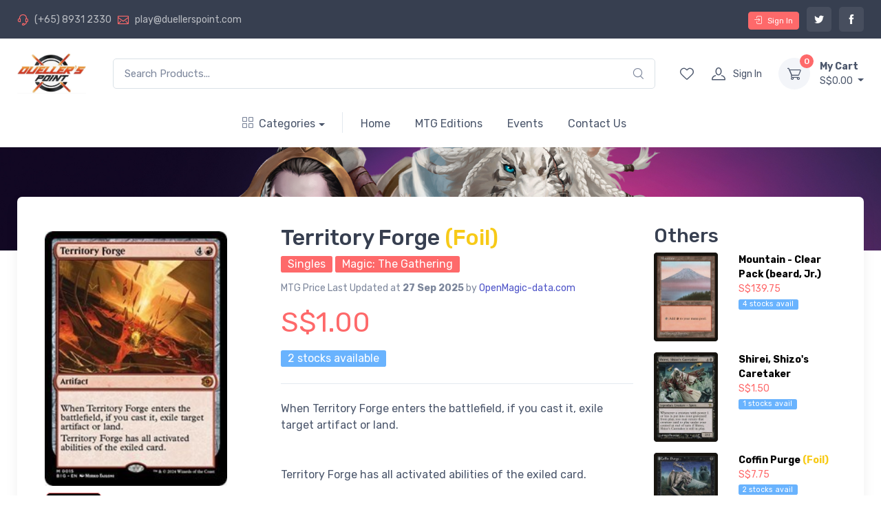

--- FILE ---
content_type: text/html; charset=utf-8
request_url: https://www.duellerspoint.com/products/territory-forge-61f41376-c49e-4c33-9d5a-94e39da67b41
body_size: 20112
content:
<!DOCTYPE html>
<html>
  <head>
<script type="text/javascript">window.NREUM||(NREUM={});NREUM.info={"beacon":"bam.nr-data.net","errorBeacon":"bam.nr-data.net","licenseKey":"d75643aad5","applicationID":"9274242","transactionName":"dQkNFUJZXlwEQRwTS1kCFgJERR1DCVxE","queueTime":0,"applicationTime":657,"agent":""}</script>
<script type="text/javascript">(window.NREUM||(NREUM={})).init={ajax:{deny_list:["bam.nr-data.net"]},feature_flags:["soft_nav"]};(window.NREUM||(NREUM={})).loader_config={licenseKey:"d75643aad5",applicationID:"9274242",browserID:"9274248"};;/*! For license information please see nr-loader-rum-1.308.0.min.js.LICENSE.txt */
(()=>{var e,t,r={163:(e,t,r)=>{"use strict";r.d(t,{j:()=>E});var n=r(384),i=r(1741);var a=r(2555);r(860).K7.genericEvents;const s="experimental.resources",o="register",c=e=>{if(!e||"string"!=typeof e)return!1;try{document.createDocumentFragment().querySelector(e)}catch{return!1}return!0};var d=r(2614),u=r(944),l=r(8122);const f="[data-nr-mask]",g=e=>(0,l.a)(e,(()=>{const e={feature_flags:[],experimental:{allow_registered_children:!1,resources:!1},mask_selector:"*",block_selector:"[data-nr-block]",mask_input_options:{color:!1,date:!1,"datetime-local":!1,email:!1,month:!1,number:!1,range:!1,search:!1,tel:!1,text:!1,time:!1,url:!1,week:!1,textarea:!1,select:!1,password:!0}};return{ajax:{deny_list:void 0,block_internal:!0,enabled:!0,autoStart:!0},api:{get allow_registered_children(){return e.feature_flags.includes(o)||e.experimental.allow_registered_children},set allow_registered_children(t){e.experimental.allow_registered_children=t},duplicate_registered_data:!1},browser_consent_mode:{enabled:!1},distributed_tracing:{enabled:void 0,exclude_newrelic_header:void 0,cors_use_newrelic_header:void 0,cors_use_tracecontext_headers:void 0,allowed_origins:void 0},get feature_flags(){return e.feature_flags},set feature_flags(t){e.feature_flags=t},generic_events:{enabled:!0,autoStart:!0},harvest:{interval:30},jserrors:{enabled:!0,autoStart:!0},logging:{enabled:!0,autoStart:!0},metrics:{enabled:!0,autoStart:!0},obfuscate:void 0,page_action:{enabled:!0},page_view_event:{enabled:!0,autoStart:!0},page_view_timing:{enabled:!0,autoStart:!0},performance:{capture_marks:!1,capture_measures:!1,capture_detail:!0,resources:{get enabled(){return e.feature_flags.includes(s)||e.experimental.resources},set enabled(t){e.experimental.resources=t},asset_types:[],first_party_domains:[],ignore_newrelic:!0}},privacy:{cookies_enabled:!0},proxy:{assets:void 0,beacon:void 0},session:{expiresMs:d.wk,inactiveMs:d.BB},session_replay:{autoStart:!0,enabled:!1,preload:!1,sampling_rate:10,error_sampling_rate:100,collect_fonts:!1,inline_images:!1,fix_stylesheets:!0,mask_all_inputs:!0,get mask_text_selector(){return e.mask_selector},set mask_text_selector(t){c(t)?e.mask_selector="".concat(t,",").concat(f):""===t||null===t?e.mask_selector=f:(0,u.R)(5,t)},get block_class(){return"nr-block"},get ignore_class(){return"nr-ignore"},get mask_text_class(){return"nr-mask"},get block_selector(){return e.block_selector},set block_selector(t){c(t)?e.block_selector+=",".concat(t):""!==t&&(0,u.R)(6,t)},get mask_input_options(){return e.mask_input_options},set mask_input_options(t){t&&"object"==typeof t?e.mask_input_options={...t,password:!0}:(0,u.R)(7,t)}},session_trace:{enabled:!0,autoStart:!0},soft_navigations:{enabled:!0,autoStart:!0},spa:{enabled:!0,autoStart:!0},ssl:void 0,user_actions:{enabled:!0,elementAttributes:["id","className","tagName","type"]}}})());var p=r(6154),m=r(9324);let h=0;const v={buildEnv:m.F3,distMethod:m.Xs,version:m.xv,originTime:p.WN},b={consented:!1},y={appMetadata:{},get consented(){return this.session?.state?.consent||b.consented},set consented(e){b.consented=e},customTransaction:void 0,denyList:void 0,disabled:!1,harvester:void 0,isolatedBacklog:!1,isRecording:!1,loaderType:void 0,maxBytes:3e4,obfuscator:void 0,onerror:void 0,ptid:void 0,releaseIds:{},session:void 0,timeKeeper:void 0,registeredEntities:[],jsAttributesMetadata:{bytes:0},get harvestCount(){return++h}},_=e=>{const t=(0,l.a)(e,y),r=Object.keys(v).reduce((e,t)=>(e[t]={value:v[t],writable:!1,configurable:!0,enumerable:!0},e),{});return Object.defineProperties(t,r)};var w=r(5701);const x=e=>{const t=e.startsWith("http");e+="/",r.p=t?e:"https://"+e};var R=r(7836),k=r(3241);const A={accountID:void 0,trustKey:void 0,agentID:void 0,licenseKey:void 0,applicationID:void 0,xpid:void 0},S=e=>(0,l.a)(e,A),T=new Set;function E(e,t={},r,s){let{init:o,info:c,loader_config:d,runtime:u={},exposed:l=!0}=t;if(!c){const e=(0,n.pV)();o=e.init,c=e.info,d=e.loader_config}e.init=g(o||{}),e.loader_config=S(d||{}),c.jsAttributes??={},p.bv&&(c.jsAttributes.isWorker=!0),e.info=(0,a.D)(c);const f=e.init,m=[c.beacon,c.errorBeacon];T.has(e.agentIdentifier)||(f.proxy.assets&&(x(f.proxy.assets),m.push(f.proxy.assets)),f.proxy.beacon&&m.push(f.proxy.beacon),e.beacons=[...m],function(e){const t=(0,n.pV)();Object.getOwnPropertyNames(i.W.prototype).forEach(r=>{const n=i.W.prototype[r];if("function"!=typeof n||"constructor"===n)return;let a=t[r];e[r]&&!1!==e.exposed&&"micro-agent"!==e.runtime?.loaderType&&(t[r]=(...t)=>{const n=e[r](...t);return a?a(...t):n})})}(e),(0,n.US)("activatedFeatures",w.B)),u.denyList=[...f.ajax.deny_list||[],...f.ajax.block_internal?m:[]],u.ptid=e.agentIdentifier,u.loaderType=r,e.runtime=_(u),T.has(e.agentIdentifier)||(e.ee=R.ee.get(e.agentIdentifier),e.exposed=l,(0,k.W)({agentIdentifier:e.agentIdentifier,drained:!!w.B?.[e.agentIdentifier],type:"lifecycle",name:"initialize",feature:void 0,data:e.config})),T.add(e.agentIdentifier)}},384:(e,t,r)=>{"use strict";r.d(t,{NT:()=>s,US:()=>u,Zm:()=>o,bQ:()=>d,dV:()=>c,pV:()=>l});var n=r(6154),i=r(1863),a=r(1910);const s={beacon:"bam.nr-data.net",errorBeacon:"bam.nr-data.net"};function o(){return n.gm.NREUM||(n.gm.NREUM={}),void 0===n.gm.newrelic&&(n.gm.newrelic=n.gm.NREUM),n.gm.NREUM}function c(){let e=o();return e.o||(e.o={ST:n.gm.setTimeout,SI:n.gm.setImmediate||n.gm.setInterval,CT:n.gm.clearTimeout,XHR:n.gm.XMLHttpRequest,REQ:n.gm.Request,EV:n.gm.Event,PR:n.gm.Promise,MO:n.gm.MutationObserver,FETCH:n.gm.fetch,WS:n.gm.WebSocket},(0,a.i)(...Object.values(e.o))),e}function d(e,t){let r=o();r.initializedAgents??={},t.initializedAt={ms:(0,i.t)(),date:new Date},r.initializedAgents[e]=t}function u(e,t){o()[e]=t}function l(){return function(){let e=o();const t=e.info||{};e.info={beacon:s.beacon,errorBeacon:s.errorBeacon,...t}}(),function(){let e=o();const t=e.init||{};e.init={...t}}(),c(),function(){let e=o();const t=e.loader_config||{};e.loader_config={...t}}(),o()}},782:(e,t,r)=>{"use strict";r.d(t,{T:()=>n});const n=r(860).K7.pageViewTiming},860:(e,t,r)=>{"use strict";r.d(t,{$J:()=>u,K7:()=>c,P3:()=>d,XX:()=>i,Yy:()=>o,df:()=>a,qY:()=>n,v4:()=>s});const n="events",i="jserrors",a="browser/blobs",s="rum",o="browser/logs",c={ajax:"ajax",genericEvents:"generic_events",jserrors:i,logging:"logging",metrics:"metrics",pageAction:"page_action",pageViewEvent:"page_view_event",pageViewTiming:"page_view_timing",sessionReplay:"session_replay",sessionTrace:"session_trace",softNav:"soft_navigations",spa:"spa"},d={[c.pageViewEvent]:1,[c.pageViewTiming]:2,[c.metrics]:3,[c.jserrors]:4,[c.spa]:5,[c.ajax]:6,[c.sessionTrace]:7,[c.softNav]:8,[c.sessionReplay]:9,[c.logging]:10,[c.genericEvents]:11},u={[c.pageViewEvent]:s,[c.pageViewTiming]:n,[c.ajax]:n,[c.spa]:n,[c.softNav]:n,[c.metrics]:i,[c.jserrors]:i,[c.sessionTrace]:a,[c.sessionReplay]:a,[c.logging]:o,[c.genericEvents]:"ins"}},944:(e,t,r)=>{"use strict";r.d(t,{R:()=>i});var n=r(3241);function i(e,t){"function"==typeof console.debug&&(console.debug("New Relic Warning: https://github.com/newrelic/newrelic-browser-agent/blob/main/docs/warning-codes.md#".concat(e),t),(0,n.W)({agentIdentifier:null,drained:null,type:"data",name:"warn",feature:"warn",data:{code:e,secondary:t}}))}},1687:(e,t,r)=>{"use strict";r.d(t,{Ak:()=>d,Ze:()=>f,x3:()=>u});var n=r(3241),i=r(7836),a=r(3606),s=r(860),o=r(2646);const c={};function d(e,t){const r={staged:!1,priority:s.P3[t]||0};l(e),c[e].get(t)||c[e].set(t,r)}function u(e,t){e&&c[e]&&(c[e].get(t)&&c[e].delete(t),p(e,t,!1),c[e].size&&g(e))}function l(e){if(!e)throw new Error("agentIdentifier required");c[e]||(c[e]=new Map)}function f(e="",t="feature",r=!1){if(l(e),!e||!c[e].get(t)||r)return p(e,t);c[e].get(t).staged=!0,g(e)}function g(e){const t=Array.from(c[e]);t.every(([e,t])=>t.staged)&&(t.sort((e,t)=>e[1].priority-t[1].priority),t.forEach(([t])=>{c[e].delete(t),p(e,t)}))}function p(e,t,r=!0){const s=e?i.ee.get(e):i.ee,c=a.i.handlers;if(!s.aborted&&s.backlog&&c){if((0,n.W)({agentIdentifier:e,type:"lifecycle",name:"drain",feature:t}),r){const e=s.backlog[t],r=c[t];if(r){for(let t=0;e&&t<e.length;++t)m(e[t],r);Object.entries(r).forEach(([e,t])=>{Object.values(t||{}).forEach(t=>{t[0]?.on&&t[0]?.context()instanceof o.y&&t[0].on(e,t[1])})})}}s.isolatedBacklog||delete c[t],s.backlog[t]=null,s.emit("drain-"+t,[])}}function m(e,t){var r=e[1];Object.values(t[r]||{}).forEach(t=>{var r=e[0];if(t[0]===r){var n=t[1],i=e[3],a=e[2];n.apply(i,a)}})}},1738:(e,t,r)=>{"use strict";r.d(t,{U:()=>g,Y:()=>f});var n=r(3241),i=r(9908),a=r(1863),s=r(944),o=r(5701),c=r(3969),d=r(8362),u=r(860),l=r(4261);function f(e,t,r,a){const f=a||r;!f||f[e]&&f[e]!==d.d.prototype[e]||(f[e]=function(){(0,i.p)(c.xV,["API/"+e+"/called"],void 0,u.K7.metrics,r.ee),(0,n.W)({agentIdentifier:r.agentIdentifier,drained:!!o.B?.[r.agentIdentifier],type:"data",name:"api",feature:l.Pl+e,data:{}});try{return t.apply(this,arguments)}catch(e){(0,s.R)(23,e)}})}function g(e,t,r,n,s){const o=e.info;null===r?delete o.jsAttributes[t]:o.jsAttributes[t]=r,(s||null===r)&&(0,i.p)(l.Pl+n,[(0,a.t)(),t,r],void 0,"session",e.ee)}},1741:(e,t,r)=>{"use strict";r.d(t,{W:()=>a});var n=r(944),i=r(4261);class a{#e(e,...t){if(this[e]!==a.prototype[e])return this[e](...t);(0,n.R)(35,e)}addPageAction(e,t){return this.#e(i.hG,e,t)}register(e){return this.#e(i.eY,e)}recordCustomEvent(e,t){return this.#e(i.fF,e,t)}setPageViewName(e,t){return this.#e(i.Fw,e,t)}setCustomAttribute(e,t,r){return this.#e(i.cD,e,t,r)}noticeError(e,t){return this.#e(i.o5,e,t)}setUserId(e,t=!1){return this.#e(i.Dl,e,t)}setApplicationVersion(e){return this.#e(i.nb,e)}setErrorHandler(e){return this.#e(i.bt,e)}addRelease(e,t){return this.#e(i.k6,e,t)}log(e,t){return this.#e(i.$9,e,t)}start(){return this.#e(i.d3)}finished(e){return this.#e(i.BL,e)}recordReplay(){return this.#e(i.CH)}pauseReplay(){return this.#e(i.Tb)}addToTrace(e){return this.#e(i.U2,e)}setCurrentRouteName(e){return this.#e(i.PA,e)}interaction(e){return this.#e(i.dT,e)}wrapLogger(e,t,r){return this.#e(i.Wb,e,t,r)}measure(e,t){return this.#e(i.V1,e,t)}consent(e){return this.#e(i.Pv,e)}}},1863:(e,t,r)=>{"use strict";function n(){return Math.floor(performance.now())}r.d(t,{t:()=>n})},1910:(e,t,r)=>{"use strict";r.d(t,{i:()=>a});var n=r(944);const i=new Map;function a(...e){return e.every(e=>{if(i.has(e))return i.get(e);const t="function"==typeof e?e.toString():"",r=t.includes("[native code]"),a=t.includes("nrWrapper");return r||a||(0,n.R)(64,e?.name||t),i.set(e,r),r})}},2555:(e,t,r)=>{"use strict";r.d(t,{D:()=>o,f:()=>s});var n=r(384),i=r(8122);const a={beacon:n.NT.beacon,errorBeacon:n.NT.errorBeacon,licenseKey:void 0,applicationID:void 0,sa:void 0,queueTime:void 0,applicationTime:void 0,ttGuid:void 0,user:void 0,account:void 0,product:void 0,extra:void 0,jsAttributes:{},userAttributes:void 0,atts:void 0,transactionName:void 0,tNamePlain:void 0};function s(e){try{return!!e.licenseKey&&!!e.errorBeacon&&!!e.applicationID}catch(e){return!1}}const o=e=>(0,i.a)(e,a)},2614:(e,t,r)=>{"use strict";r.d(t,{BB:()=>s,H3:()=>n,g:()=>d,iL:()=>c,tS:()=>o,uh:()=>i,wk:()=>a});const n="NRBA",i="SESSION",a=144e5,s=18e5,o={STARTED:"session-started",PAUSE:"session-pause",RESET:"session-reset",RESUME:"session-resume",UPDATE:"session-update"},c={SAME_TAB:"same-tab",CROSS_TAB:"cross-tab"},d={OFF:0,FULL:1,ERROR:2}},2646:(e,t,r)=>{"use strict";r.d(t,{y:()=>n});class n{constructor(e){this.contextId=e}}},2843:(e,t,r)=>{"use strict";r.d(t,{G:()=>a,u:()=>i});var n=r(3878);function i(e,t=!1,r,i){(0,n.DD)("visibilitychange",function(){if(t)return void("hidden"===document.visibilityState&&e());e(document.visibilityState)},r,i)}function a(e,t,r){(0,n.sp)("pagehide",e,t,r)}},3241:(e,t,r)=>{"use strict";r.d(t,{W:()=>a});var n=r(6154);const i="newrelic";function a(e={}){try{n.gm.dispatchEvent(new CustomEvent(i,{detail:e}))}catch(e){}}},3606:(e,t,r)=>{"use strict";r.d(t,{i:()=>a});var n=r(9908);a.on=s;var i=a.handlers={};function a(e,t,r,a){s(a||n.d,i,e,t,r)}function s(e,t,r,i,a){a||(a="feature"),e||(e=n.d);var s=t[a]=t[a]||{};(s[r]=s[r]||[]).push([e,i])}},3878:(e,t,r)=>{"use strict";function n(e,t){return{capture:e,passive:!1,signal:t}}function i(e,t,r=!1,i){window.addEventListener(e,t,n(r,i))}function a(e,t,r=!1,i){document.addEventListener(e,t,n(r,i))}r.d(t,{DD:()=>a,jT:()=>n,sp:()=>i})},3969:(e,t,r)=>{"use strict";r.d(t,{TZ:()=>n,XG:()=>o,rs:()=>i,xV:()=>s,z_:()=>a});const n=r(860).K7.metrics,i="sm",a="cm",s="storeSupportabilityMetrics",o="storeEventMetrics"},4234:(e,t,r)=>{"use strict";r.d(t,{W:()=>a});var n=r(7836),i=r(1687);class a{constructor(e,t){this.agentIdentifier=e,this.ee=n.ee.get(e),this.featureName=t,this.blocked=!1}deregisterDrain(){(0,i.x3)(this.agentIdentifier,this.featureName)}}},4261:(e,t,r)=>{"use strict";r.d(t,{$9:()=>d,BL:()=>o,CH:()=>g,Dl:()=>_,Fw:()=>y,PA:()=>h,Pl:()=>n,Pv:()=>k,Tb:()=>l,U2:()=>a,V1:()=>R,Wb:()=>x,bt:()=>b,cD:()=>v,d3:()=>w,dT:()=>c,eY:()=>p,fF:()=>f,hG:()=>i,k6:()=>s,nb:()=>m,o5:()=>u});const n="api-",i="addPageAction",a="addToTrace",s="addRelease",o="finished",c="interaction",d="log",u="noticeError",l="pauseReplay",f="recordCustomEvent",g="recordReplay",p="register",m="setApplicationVersion",h="setCurrentRouteName",v="setCustomAttribute",b="setErrorHandler",y="setPageViewName",_="setUserId",w="start",x="wrapLogger",R="measure",k="consent"},5289:(e,t,r)=>{"use strict";r.d(t,{GG:()=>s,Qr:()=>c,sB:()=>o});var n=r(3878),i=r(6389);function a(){return"undefined"==typeof document||"complete"===document.readyState}function s(e,t){if(a())return e();const r=(0,i.J)(e),s=setInterval(()=>{a()&&(clearInterval(s),r())},500);(0,n.sp)("load",r,t)}function o(e){if(a())return e();(0,n.DD)("DOMContentLoaded",e)}function c(e){if(a())return e();(0,n.sp)("popstate",e)}},5607:(e,t,r)=>{"use strict";r.d(t,{W:()=>n});const n=(0,r(9566).bz)()},5701:(e,t,r)=>{"use strict";r.d(t,{B:()=>a,t:()=>s});var n=r(3241);const i=new Set,a={};function s(e,t){const r=t.agentIdentifier;a[r]??={},e&&"object"==typeof e&&(i.has(r)||(t.ee.emit("rumresp",[e]),a[r]=e,i.add(r),(0,n.W)({agentIdentifier:r,loaded:!0,drained:!0,type:"lifecycle",name:"load",feature:void 0,data:e})))}},6154:(e,t,r)=>{"use strict";r.d(t,{OF:()=>c,RI:()=>i,WN:()=>u,bv:()=>a,eN:()=>l,gm:()=>s,mw:()=>o,sb:()=>d});var n=r(1863);const i="undefined"!=typeof window&&!!window.document,a="undefined"!=typeof WorkerGlobalScope&&("undefined"!=typeof self&&self instanceof WorkerGlobalScope&&self.navigator instanceof WorkerNavigator||"undefined"!=typeof globalThis&&globalThis instanceof WorkerGlobalScope&&globalThis.navigator instanceof WorkerNavigator),s=i?window:"undefined"!=typeof WorkerGlobalScope&&("undefined"!=typeof self&&self instanceof WorkerGlobalScope&&self||"undefined"!=typeof globalThis&&globalThis instanceof WorkerGlobalScope&&globalThis),o=Boolean("hidden"===s?.document?.visibilityState),c=/iPad|iPhone|iPod/.test(s.navigator?.userAgent),d=c&&"undefined"==typeof SharedWorker,u=((()=>{const e=s.navigator?.userAgent?.match(/Firefox[/\s](\d+\.\d+)/);Array.isArray(e)&&e.length>=2&&e[1]})(),Date.now()-(0,n.t)()),l=()=>"undefined"!=typeof PerformanceNavigationTiming&&s?.performance?.getEntriesByType("navigation")?.[0]?.responseStart},6389:(e,t,r)=>{"use strict";function n(e,t=500,r={}){const n=r?.leading||!1;let i;return(...r)=>{n&&void 0===i&&(e.apply(this,r),i=setTimeout(()=>{i=clearTimeout(i)},t)),n||(clearTimeout(i),i=setTimeout(()=>{e.apply(this,r)},t))}}function i(e){let t=!1;return(...r)=>{t||(t=!0,e.apply(this,r))}}r.d(t,{J:()=>i,s:()=>n})},6630:(e,t,r)=>{"use strict";r.d(t,{T:()=>n});const n=r(860).K7.pageViewEvent},7699:(e,t,r)=>{"use strict";r.d(t,{It:()=>a,KC:()=>o,No:()=>i,qh:()=>s});var n=r(860);const i=16e3,a=1e6,s="SESSION_ERROR",o={[n.K7.logging]:!0,[n.K7.genericEvents]:!1,[n.K7.jserrors]:!1,[n.K7.ajax]:!1}},7836:(e,t,r)=>{"use strict";r.d(t,{P:()=>o,ee:()=>c});var n=r(384),i=r(8990),a=r(2646),s=r(5607);const o="nr@context:".concat(s.W),c=function e(t,r){var n={},s={},u={},l=!1;try{l=16===r.length&&d.initializedAgents?.[r]?.runtime.isolatedBacklog}catch(e){}var f={on:p,addEventListener:p,removeEventListener:function(e,t){var r=n[e];if(!r)return;for(var i=0;i<r.length;i++)r[i]===t&&r.splice(i,1)},emit:function(e,r,n,i,a){!1!==a&&(a=!0);if(c.aborted&&!i)return;t&&a&&t.emit(e,r,n);var o=g(n);m(e).forEach(e=>{e.apply(o,r)});var d=v()[s[e]];d&&d.push([f,e,r,o]);return o},get:h,listeners:m,context:g,buffer:function(e,t){const r=v();if(t=t||"feature",f.aborted)return;Object.entries(e||{}).forEach(([e,n])=>{s[n]=t,t in r||(r[t]=[])})},abort:function(){f._aborted=!0,Object.keys(f.backlog).forEach(e=>{delete f.backlog[e]})},isBuffering:function(e){return!!v()[s[e]]},debugId:r,backlog:l?{}:t&&"object"==typeof t.backlog?t.backlog:{},isolatedBacklog:l};return Object.defineProperty(f,"aborted",{get:()=>{let e=f._aborted||!1;return e||(t&&(e=t.aborted),e)}}),f;function g(e){return e&&e instanceof a.y?e:e?(0,i.I)(e,o,()=>new a.y(o)):new a.y(o)}function p(e,t){n[e]=m(e).concat(t)}function m(e){return n[e]||[]}function h(t){return u[t]=u[t]||e(f,t)}function v(){return f.backlog}}(void 0,"globalEE"),d=(0,n.Zm)();d.ee||(d.ee=c)},8122:(e,t,r)=>{"use strict";r.d(t,{a:()=>i});var n=r(944);function i(e,t){try{if(!e||"object"!=typeof e)return(0,n.R)(3);if(!t||"object"!=typeof t)return(0,n.R)(4);const r=Object.create(Object.getPrototypeOf(t),Object.getOwnPropertyDescriptors(t)),a=0===Object.keys(r).length?e:r;for(let s in a)if(void 0!==e[s])try{if(null===e[s]){r[s]=null;continue}Array.isArray(e[s])&&Array.isArray(t[s])?r[s]=Array.from(new Set([...e[s],...t[s]])):"object"==typeof e[s]&&"object"==typeof t[s]?r[s]=i(e[s],t[s]):r[s]=e[s]}catch(e){r[s]||(0,n.R)(1,e)}return r}catch(e){(0,n.R)(2,e)}}},8362:(e,t,r)=>{"use strict";r.d(t,{d:()=>a});var n=r(9566),i=r(1741);class a extends i.W{agentIdentifier=(0,n.LA)(16)}},8374:(e,t,r)=>{r.nc=(()=>{try{return document?.currentScript?.nonce}catch(e){}return""})()},8990:(e,t,r)=>{"use strict";r.d(t,{I:()=>i});var n=Object.prototype.hasOwnProperty;function i(e,t,r){if(n.call(e,t))return e[t];var i=r();if(Object.defineProperty&&Object.keys)try{return Object.defineProperty(e,t,{value:i,writable:!0,enumerable:!1}),i}catch(e){}return e[t]=i,i}},9324:(e,t,r)=>{"use strict";r.d(t,{F3:()=>i,Xs:()=>a,xv:()=>n});const n="1.308.0",i="PROD",a="CDN"},9566:(e,t,r)=>{"use strict";r.d(t,{LA:()=>o,bz:()=>s});var n=r(6154);const i="xxxxxxxx-xxxx-4xxx-yxxx-xxxxxxxxxxxx";function a(e,t){return e?15&e[t]:16*Math.random()|0}function s(){const e=n.gm?.crypto||n.gm?.msCrypto;let t,r=0;return e&&e.getRandomValues&&(t=e.getRandomValues(new Uint8Array(30))),i.split("").map(e=>"x"===e?a(t,r++).toString(16):"y"===e?(3&a()|8).toString(16):e).join("")}function o(e){const t=n.gm?.crypto||n.gm?.msCrypto;let r,i=0;t&&t.getRandomValues&&(r=t.getRandomValues(new Uint8Array(e)));const s=[];for(var o=0;o<e;o++)s.push(a(r,i++).toString(16));return s.join("")}},9908:(e,t,r)=>{"use strict";r.d(t,{d:()=>n,p:()=>i});var n=r(7836).ee.get("handle");function i(e,t,r,i,a){a?(a.buffer([e],i),a.emit(e,t,r)):(n.buffer([e],i),n.emit(e,t,r))}}},n={};function i(e){var t=n[e];if(void 0!==t)return t.exports;var a=n[e]={exports:{}};return r[e](a,a.exports,i),a.exports}i.m=r,i.d=(e,t)=>{for(var r in t)i.o(t,r)&&!i.o(e,r)&&Object.defineProperty(e,r,{enumerable:!0,get:t[r]})},i.f={},i.e=e=>Promise.all(Object.keys(i.f).reduce((t,r)=>(i.f[r](e,t),t),[])),i.u=e=>"nr-rum-1.308.0.min.js",i.o=(e,t)=>Object.prototype.hasOwnProperty.call(e,t),e={},t="NRBA-1.308.0.PROD:",i.l=(r,n,a,s)=>{if(e[r])e[r].push(n);else{var o,c;if(void 0!==a)for(var d=document.getElementsByTagName("script"),u=0;u<d.length;u++){var l=d[u];if(l.getAttribute("src")==r||l.getAttribute("data-webpack")==t+a){o=l;break}}if(!o){c=!0;var f={296:"sha512-+MIMDsOcckGXa1EdWHqFNv7P+JUkd5kQwCBr3KE6uCvnsBNUrdSt4a/3/L4j4TxtnaMNjHpza2/erNQbpacJQA=="};(o=document.createElement("script")).charset="utf-8",i.nc&&o.setAttribute("nonce",i.nc),o.setAttribute("data-webpack",t+a),o.src=r,0!==o.src.indexOf(window.location.origin+"/")&&(o.crossOrigin="anonymous"),f[s]&&(o.integrity=f[s])}e[r]=[n];var g=(t,n)=>{o.onerror=o.onload=null,clearTimeout(p);var i=e[r];if(delete e[r],o.parentNode&&o.parentNode.removeChild(o),i&&i.forEach(e=>e(n)),t)return t(n)},p=setTimeout(g.bind(null,void 0,{type:"timeout",target:o}),12e4);o.onerror=g.bind(null,o.onerror),o.onload=g.bind(null,o.onload),c&&document.head.appendChild(o)}},i.r=e=>{"undefined"!=typeof Symbol&&Symbol.toStringTag&&Object.defineProperty(e,Symbol.toStringTag,{value:"Module"}),Object.defineProperty(e,"__esModule",{value:!0})},i.p="https://js-agent.newrelic.com/",(()=>{var e={374:0,840:0};i.f.j=(t,r)=>{var n=i.o(e,t)?e[t]:void 0;if(0!==n)if(n)r.push(n[2]);else{var a=new Promise((r,i)=>n=e[t]=[r,i]);r.push(n[2]=a);var s=i.p+i.u(t),o=new Error;i.l(s,r=>{if(i.o(e,t)&&(0!==(n=e[t])&&(e[t]=void 0),n)){var a=r&&("load"===r.type?"missing":r.type),s=r&&r.target&&r.target.src;o.message="Loading chunk "+t+" failed: ("+a+": "+s+")",o.name="ChunkLoadError",o.type=a,o.request=s,n[1](o)}},"chunk-"+t,t)}};var t=(t,r)=>{var n,a,[s,o,c]=r,d=0;if(s.some(t=>0!==e[t])){for(n in o)i.o(o,n)&&(i.m[n]=o[n]);if(c)c(i)}for(t&&t(r);d<s.length;d++)a=s[d],i.o(e,a)&&e[a]&&e[a][0](),e[a]=0},r=self["webpackChunk:NRBA-1.308.0.PROD"]=self["webpackChunk:NRBA-1.308.0.PROD"]||[];r.forEach(t.bind(null,0)),r.push=t.bind(null,r.push.bind(r))})(),(()=>{"use strict";i(8374);var e=i(8362),t=i(860);const r=Object.values(t.K7);var n=i(163);var a=i(9908),s=i(1863),o=i(4261),c=i(1738);var d=i(1687),u=i(4234),l=i(5289),f=i(6154),g=i(944),p=i(384);const m=e=>f.RI&&!0===e?.privacy.cookies_enabled;function h(e){return!!(0,p.dV)().o.MO&&m(e)&&!0===e?.session_trace.enabled}var v=i(6389),b=i(7699);class y extends u.W{constructor(e,t){super(e.agentIdentifier,t),this.agentRef=e,this.abortHandler=void 0,this.featAggregate=void 0,this.loadedSuccessfully=void 0,this.onAggregateImported=new Promise(e=>{this.loadedSuccessfully=e}),this.deferred=Promise.resolve(),!1===e.init[this.featureName].autoStart?this.deferred=new Promise((t,r)=>{this.ee.on("manual-start-all",(0,v.J)(()=>{(0,d.Ak)(e.agentIdentifier,this.featureName),t()}))}):(0,d.Ak)(e.agentIdentifier,t)}importAggregator(e,t,r={}){if(this.featAggregate)return;const n=async()=>{let n;await this.deferred;try{if(m(e.init)){const{setupAgentSession:t}=await i.e(296).then(i.bind(i,3305));n=t(e)}}catch(e){(0,g.R)(20,e),this.ee.emit("internal-error",[e]),(0,a.p)(b.qh,[e],void 0,this.featureName,this.ee)}try{if(!this.#t(this.featureName,n,e.init))return(0,d.Ze)(this.agentIdentifier,this.featureName),void this.loadedSuccessfully(!1);const{Aggregate:i}=await t();this.featAggregate=new i(e,r),e.runtime.harvester.initializedAggregates.push(this.featAggregate),this.loadedSuccessfully(!0)}catch(e){(0,g.R)(34,e),this.abortHandler?.(),(0,d.Ze)(this.agentIdentifier,this.featureName,!0),this.loadedSuccessfully(!1),this.ee&&this.ee.abort()}};f.RI?(0,l.GG)(()=>n(),!0):n()}#t(e,r,n){if(this.blocked)return!1;switch(e){case t.K7.sessionReplay:return h(n)&&!!r;case t.K7.sessionTrace:return!!r;default:return!0}}}var _=i(6630),w=i(2614),x=i(3241);class R extends y{static featureName=_.T;constructor(e){var t;super(e,_.T),this.setupInspectionEvents(e.agentIdentifier),t=e,(0,c.Y)(o.Fw,function(e,r){"string"==typeof e&&("/"!==e.charAt(0)&&(e="/"+e),t.runtime.customTransaction=(r||"http://custom.transaction")+e,(0,a.p)(o.Pl+o.Fw,[(0,s.t)()],void 0,void 0,t.ee))},t),this.importAggregator(e,()=>i.e(296).then(i.bind(i,3943)))}setupInspectionEvents(e){const t=(t,r)=>{t&&(0,x.W)({agentIdentifier:e,timeStamp:t.timeStamp,loaded:"complete"===t.target.readyState,type:"window",name:r,data:t.target.location+""})};(0,l.sB)(e=>{t(e,"DOMContentLoaded")}),(0,l.GG)(e=>{t(e,"load")}),(0,l.Qr)(e=>{t(e,"navigate")}),this.ee.on(w.tS.UPDATE,(t,r)=>{(0,x.W)({agentIdentifier:e,type:"lifecycle",name:"session",data:r})})}}class k extends e.d{constructor(e){var t;(super(),f.gm)?(this.features={},(0,p.bQ)(this.agentIdentifier,this),this.desiredFeatures=new Set(e.features||[]),this.desiredFeatures.add(R),(0,n.j)(this,e,e.loaderType||"agent"),t=this,(0,c.Y)(o.cD,function(e,r,n=!1){if("string"==typeof e){if(["string","number","boolean"].includes(typeof r)||null===r)return(0,c.U)(t,e,r,o.cD,n);(0,g.R)(40,typeof r)}else(0,g.R)(39,typeof e)},t),function(e){(0,c.Y)(o.Dl,function(t,r=!1){if("string"!=typeof t&&null!==t)return void(0,g.R)(41,typeof t);const n=e.info.jsAttributes["enduser.id"];r&&null!=n&&n!==t?(0,a.p)(o.Pl+"setUserIdAndResetSession",[t],void 0,"session",e.ee):(0,c.U)(e,"enduser.id",t,o.Dl,!0)},e)}(this),function(e){(0,c.Y)(o.nb,function(t){if("string"==typeof t||null===t)return(0,c.U)(e,"application.version",t,o.nb,!1);(0,g.R)(42,typeof t)},e)}(this),function(e){(0,c.Y)(o.d3,function(){e.ee.emit("manual-start-all")},e)}(this),function(e){(0,c.Y)(o.Pv,function(t=!0){if("boolean"==typeof t){if((0,a.p)(o.Pl+o.Pv,[t],void 0,"session",e.ee),e.runtime.consented=t,t){const t=e.features.page_view_event;t.onAggregateImported.then(e=>{const r=t.featAggregate;e&&!r.sentRum&&r.sendRum()})}}else(0,g.R)(65,typeof t)},e)}(this),this.run()):(0,g.R)(21)}get config(){return{info:this.info,init:this.init,loader_config:this.loader_config,runtime:this.runtime}}get api(){return this}run(){try{const e=function(e){const t={};return r.forEach(r=>{t[r]=!!e[r]?.enabled}),t}(this.init),n=[...this.desiredFeatures];n.sort((e,r)=>t.P3[e.featureName]-t.P3[r.featureName]),n.forEach(r=>{if(!e[r.featureName]&&r.featureName!==t.K7.pageViewEvent)return;if(r.featureName===t.K7.spa)return void(0,g.R)(67);const n=function(e){switch(e){case t.K7.ajax:return[t.K7.jserrors];case t.K7.sessionTrace:return[t.K7.ajax,t.K7.pageViewEvent];case t.K7.sessionReplay:return[t.K7.sessionTrace];case t.K7.pageViewTiming:return[t.K7.pageViewEvent];default:return[]}}(r.featureName).filter(e=>!(e in this.features));n.length>0&&(0,g.R)(36,{targetFeature:r.featureName,missingDependencies:n}),this.features[r.featureName]=new r(this)})}catch(e){(0,g.R)(22,e);for(const e in this.features)this.features[e].abortHandler?.();const t=(0,p.Zm)();delete t.initializedAgents[this.agentIdentifier]?.features,delete this.sharedAggregator;return t.ee.get(this.agentIdentifier).abort(),!1}}}var A=i(2843),S=i(782);class T extends y{static featureName=S.T;constructor(e){super(e,S.T),f.RI&&((0,A.u)(()=>(0,a.p)("docHidden",[(0,s.t)()],void 0,S.T,this.ee),!0),(0,A.G)(()=>(0,a.p)("winPagehide",[(0,s.t)()],void 0,S.T,this.ee)),this.importAggregator(e,()=>i.e(296).then(i.bind(i,2117))))}}var E=i(3969);class I extends y{static featureName=E.TZ;constructor(e){super(e,E.TZ),f.RI&&document.addEventListener("securitypolicyviolation",e=>{(0,a.p)(E.xV,["Generic/CSPViolation/Detected"],void 0,this.featureName,this.ee)}),this.importAggregator(e,()=>i.e(296).then(i.bind(i,9623)))}}new k({features:[R,T,I],loaderType:"lite"})})()})();</script>
    <title>Territory Forge | Dueller&#39;s Point</title>
    <meta name="keywords" content="MTG Singapore, Magic the Gathering Singapore, Dueller&#39;s Point, WPN Premium store, Magic the Gathering, MTG singles, Magic the Gathering products, Warhammer Age of Sigmar, Warhammer 40k, Games Workshop, One Piece TCG, trading card games, card accessories, deck boxes, card sleeves, card albums, Singapore gaming store, Hougang game store, Singapore trading cards, miniature games, online card store, gaming accessories"/>
    <link rel="shortcut icon" type="image/x-icon" href="/assets/global/favicon-2901794f18a1ed0c1446ba9d868073c521bf32d1c78ef42a2d940e56333fbf55.ico" />
    <meta name="viewport" content="width=device-width, initial-scale=1.0, maximum-scale=1"/>
    <link rel="stylesheet" media="all" href="/assets/application_cartzilla-82619ea2ec226fc4afa210061b4a91a583f8c1ebee249a0f87ce01eb809d0fee.css" />
    <script>
      (function(i,s,o,g,r,a,m){i['GoogleAnalyticsObject']=r;i[r]=i[r]||function(){
      (i[r].q=i[r].q||[]).push(arguments)},i[r].l=1*new Date();a=s.createElement(o),
      m=s.getElementsByTagName(o)[0];a.async=1;a.src=g;m.parentNode.insertBefore(a,m)
      })(window,document,'script','https://www.google-analytics.com/analytics.js','ga');
      
      ga('create', 'UA-65078848-1', 'auto');
      ga('send', 'pageview');
    </script>
    <meta name="csrf-param" content="authenticity_token" />
<meta name="csrf-token" content="WkQ9+0T9IOj49rY5Qn23SQr4PGS8fxYQrfGcOrC+7fs3RbKPcYulxnvjrIxusje5sTsDDGyFNCfd1eQyq4uUMQ==" />
  </head>
  <body class="handheld-toolbar-enabled">
    <main class="page-wrapper ">
	    <!-- Navbar 3 Level (Light)-->
<header class="shadow-sm">
  <!-- Topbar-->
  <div class="topbar topbar-dark bg-dark">
    <div class="container">
      <div class="topbar-text dropdown d-md-none"><a class="topbar-link dropdown-toggle" href="#" data-bs-toggle="dropdown">Contact Us</a>
        <ul class="dropdown-menu">
          <li>
            <a class="dropdown-item" href="tel:(+65) 8931 2330">
              <i class="ci-support text-muted me-2"></i>(+65) 8931 2330
            </a>
          </li>
          <li>
            <a class="dropdown-item" href="mailto:play@duellerspoint.com">
              <i class="ci-mail text-muted me-2"></i>play@duellerspoint.com
            </a>
          </li>
        </ul>
      </div>
      <div class="topbar-text text-nowrap d-none d-md-inline-block">
        <i class="ci-support"></i>
        <a class="topbar-link" href="tel:(+65) 8931 2330">
          (+65) 8931 2330
        </a>
        &nbsp;
        <i class="ci-mail"></i>
        <a class="topbar-link" href="mailto:play@duellerspoint.com">
          play@duellerspoint.com
        </a>
      </div>
      <div class="ms-3 text-nowrap">
          <a class="btn btn-primary btn-xs" href="/customers/sign_in">
            <i class="ci-sign-in me-2"></i>Sign In
</a>        <a target="_blank" class="btn-social bs-light bs-twitter ms-2" href="https://twitter.com/DuellersPoint"><i class="ci-twitter"></i></a>
        <a target="_blank" class="btn-social bs-light bs-facebook ms-2" href="https://www.facebook.com/DuellersPoint"><i class="ci-facebook"></i></a>
        
        
      </div>
    </div>
  </div>
  <!-- Remove "navbar-sticky" class to make navigation bar scrollable with the page.-->
  <div class="navbar-sticky bg-light">
    <div class="navbar navbar-expand-lg navbar-light">
      <div class="container">
        <a class="navbar-brand d-none d-sm-block flex-shrink-0" href="/"><img width="100" src="/assets/dp-new-logo-small-2-4dd000f9acbe4b2d491c9d4ce57c79ace8b47a0b36e9f2b72f3b793428c569e4.png" alt="Dp new logo small 2" /></a>
        <a class="navbar-brand d-sm-none flex-shrink-0 me-2" href="/"><img width="74" src="/assets/dp-new-logo-small-2-4dd000f9acbe4b2d491c9d4ce57c79ace8b47a0b36e9f2b72f3b793428c569e4.png" alt="Dp new logo small 2" /></a>
        <form class="input-group d-none d-lg-flex mx-4" action="/products/search" accept-charset="UTF-8" method="get"><input name="utf8" type="hidden" value="&#x2713;" />
          <input type="text" name="search_text" id="search_text" placeholder="Search Products..." class="header-search-box form-control rounded pe-5" autocomplete="off" />
          <a href="#" id="menu_submit">
            <i class="ci-search position-absolute top-50 end-0 translate-middle-y text-muted fs-base me-3"></i>
          </a>
</form>        <div class="navbar-toolbar d-flex flex-shrink-0 align-items-center">
          <button class="navbar-toggler" type="button" data-bs-toggle="collapse" data-bs-target="#navbarCollapseSearch">
            <i class="ci-search"></i>
          </button>
          <button class="navbar-toggler" type="button" data-bs-toggle="collapse" data-bs-target="#navbarCollapse">
            <span class="navbar-toggler-icon"></span>
          </button>
          <a class="navbar-tool navbar-stuck-toggler" href="#">
            <span class="navbar-tool-tooltip">Expand menu</span>
            <div class="navbar-tool-icon-box"><i class="navbar-tool-icon ci-menu"></i></div>
          </a>
          <a class="navbar-tool d-none d-lg-flex" href="/my/customers/show_wishlists">
            <span class="navbar-tool-tooltip">Wishlist</span>
            <div class="navbar-tool-icon-box"><i class="navbar-tool-icon ci-heart"></i></div>
</a>          <a class="d-none d-md-flex navbar-tool ms-1 ms-lg-0 me-n1 me-lg-2" href="/customers/sign_in">
            <div class="navbar-tool-icon-box"><i class="navbar-tool-icon ci-user"></i></div>
              <div class="navbar-tool-text ms-n3">
                Sign In
              </div>
</a>          <div class="navbar-tool dropdown ms-md-3">
            <a class="navbar-tool-icon-box bg-secondary dropdown-toggle" href="/carts">
              <span class="navbar-tool-label" rel="bag_count">0</span>
              <i class="navbar-tool-icon ci-cart"></i>
</a>            <a class="navbar-tool-text" href="/carts">
              <div class="fw-bold">My Cart</div>
              S$0.00
</a>            <!-- Cart dropdown-->
            <div class="dropdown-menu dropdown-menu-end cart">
              <div class="widget widget-cart px-3 pt-2 pb-3" style="width: 20rem;">
      <div class="text-center fs-lg">Your cart is empty!</div>
    
    <div class="d-flex flex-wrap justify-content-between align-items-center py-3">
        <div class="fs-sm me-2 py-2">
            <span class="text-muted">Subtotal:</span>
            <span class="text-primary fs-base ms-1">S$0.00</span>
        </div>
        <a class="btn btn-accent btn-sm" href="/carts">View Cart<i class="ci-arrow-right ms-1 me-n1"></i></a>
    </div>
    <a class="btn btn-primary btn-sm d-block w-100" href="/orders/process_details_edit"><i class="ci-card me-2 fs-base align-middle"></i> Checkout</a>
</div>
  

            </div>
          </div>
        </div>
      </div>
    </div>
    <div class="navbar navbar-expand-lg navbar-light navbar-stuck-menu mt-n2 pt-0 pb-2">
      <div class="container">
        <div class="collapse navbar-collapse" id="navbarCollapseSearch">
          <!-- Search-->
          <form class="input-group d-lg-none my-3" action="/products/search" accept-charset="UTF-8" method="get"><input name="utf8" type="hidden" value="&#x2713;" />
            <i class="ci-search position-absolute top-50 translate-middle-y text-muted fs-base ms-3"></i>
            <input type="text" name="search_text" id="search_text" placeholder="Search Products..." class="form-control rounded" autocomplete="off" />
</form>        </div>
        <div class="collapse navbar-collapse" id="navbarCollapse">
          <!-- Departments menu-->
          <ul class="navbar-nav navbar-mega-nav pe-lg-2 me-lg-2">
            <li class="nav-item dropdown"><a class="nav-link dropdown-toggle ps-lg-0" href="#" data-bs-toggle="dropdown"><i class="ci-view-grid me-2"></i>Categories</a>
              <div class="dropdown-menu px-2 pb-4">
                <div class="d-flex flex-wrap flex-sm-nowrap">
<div class="mega-dropdown-column pt-4 px-2 px-lg-3"><div class="widget widget-links"><h6 class="fs-base mb-2">Magic: The Gathering</h6><ul class="widget-list"><li class="widget-list-item mb-1"><a class="widget-list-link" href="/categories/sealed-products">Sealed Products</a></li><li class="widget-list-item mb-1"><a class="widget-list-link" href="/categories/singles">Singles</a></li></ul></div></div><div class="mega-dropdown-column pt-4 px-2 px-lg-3 "><div class="widget widget-links"><h6 class="fs-base mb-2"><a href="/categories/pokemon">Pokemon</a></h6></div></div><div class="mega-dropdown-column pt-4 px-2 px-lg-3"><div class="widget widget-links"><h6 class="fs-base mb-2">Citadel Paints</h6><ul class="widget-list"><li class="widget-list-item mb-1"><a class="widget-list-link" href="/categories/citadel-paints-dry">Citadel Paints: Dry</a></li><li class="widget-list-item mb-1"><a class="widget-list-link" href="/categories/citadel-paints-shade">Citadel Paints: Shade</a></li><li class="widget-list-item mb-1"><a class="widget-list-link" href="/categories/citadel-paints-texture">Citadel Paints: Texture</a></li><li class="widget-list-item mb-1"><a class="widget-list-link" href="/categories/citadel-paints-contrast">Citadel Paints: Contrast</a></li><li class="widget-list-item mb-1"><a class="widget-list-link" href="/categories/citadel-paints-base">Citadel Paints: Base</a></li><li class="widget-list-item mb-1"><a class="widget-list-link" href="/categories/citadel-paints-layer">Citadel Paints: Layer</a></li><li class="widget-list-item mb-1"><a class="widget-list-link" href="/categories/citadel-paints-glaze">Citadel Paints: Glaze</a></li><li class="widget-list-item mb-1"><a class="widget-list-link" href="/categories/citadel-paints-technical">Citadel Paints: Technical</a></li><li class="widget-list-item mb-1"><a class="widget-list-link" href="/categories/citadel-paints-edge">Citadel Paints: Edge</a></li><li class="widget-list-item mb-1"><a class="widget-list-link" href="/categories/citadel-spray-paints">Citadel Spray Paints</a></li><li class="widget-list-item mb-1"><a class="widget-list-link" href="/categories/citadel-paints-air">Citadel Paints: Air</a></li></ul></div></div><div class="mega-dropdown-column pt-4 px-2 px-lg-3"><div class="widget widget-links"><h6 class="fs-base mb-2">Gundam Card Game</h6><ul class="widget-list"><li class="widget-list-item mb-1"><a class="widget-list-link" href="/categories/gundam-card-game-sealed-products">Gundam Card Game Sealed Products</a></li></ul></div></div></div><div class="d-flex flex-wrap flex-sm-nowrap"><div class="mega-dropdown-column pt-4 px-2 px-lg-3 "><div class="widget widget-links"><h6 class="fs-base mb-2"><a href="/categories/lorwyn-eclipsed">Lorwyn Eclipsed </a></h6></div></div><div class="mega-dropdown-column pt-4 px-2 px-lg-3"><div class="widget widget-links"><h6 class="fs-base mb-2">Games Workshop</h6><ul class="widget-list"><li class="widget-list-item mb-1"><a class="widget-list-link" href="/categories/warhammer-age-of-sigmar">Warhammer: Age Of Sigmar</a></li><li class="widget-list-item mb-1"><a class="widget-list-link" href="/categories/warhammer-40k">Warhammer 40 K</a></li><li class="widget-list-item mb-1"><a class="widget-list-link" href="/categories/blood-bowl">Blood Bowl</a></li></ul></div></div><div class="mega-dropdown-column pt-4 px-2 px-lg-3"><div class="widget widget-links"><h6 class="fs-base mb-2">Gaming Supplies</h6><ul class="widget-list"><li class="widget-list-item mb-1"><a class="widget-list-link" href="/categories/comics">Comics</a></li><li class="widget-list-item mb-1"><a class="widget-list-link" href="/categories/card-sleeves">Card Sleeves</a></li><li class="widget-list-item mb-1"><a class="widget-list-link" href="/categories/playmats">Playmats</a></li><li class="widget-list-item mb-1"><a class="widget-list-link" href="/categories/dices">Dices</a></li><li class="widget-list-item mb-1"><a class="widget-list-link" href="/categories/deck-boxes">Deck Boxes</a></li><li class="widget-list-item mb-1"><a class="widget-list-link" href="/categories/binders">Binders</a></li></ul></div></div>                </div>
              </div>
            </li>
          </ul>
          <!-- Primary menu-->
          <ul class="navbar-nav">
            <li class="nav-item "><a class="nav-link" href="/">Home</a></li>
            <li class="nav-item "><a class="nav-link" href="/categories/singles">MTG Editions</a></li>
            <li class="nav-item "><a class="nav-link" href="/events">Events</a></li>
            <li class="nav-item "><a class="nav-link" href="/contacts">Contact Us</a></li>
          </ul>
        </div>
      </div>
    </div>
  </div>
</header>


        
<!-- Page Title-->
<div class="page-title-overlap bg_dp_image pt-5"></div>

<section class="container pb-md-4">
<!-- Product-->
<div class="bg-light shadow-lg rounded-3 px-4 py-lg-4 py-3 mb-5">
	<div class="py-lg-3 py-2 px-lg-3">
		<div class="row gy-4">
			<!-- Product image-->
			<div class="col-lg-3">
				<div class="product-gallery">
					<div class="product-gallery-preview order-sm-2">
							<div class="product-gallery-preview-item active" id="product-image-0">
								<img alt="Product image" src="/system/product_images/pictures/000/362/609/large/open-uri20240410-7417-1gym5su?1712784376" />				
							</div>						
					</div>
					<div class="product-gallery-thumblist order-sm-1">
							<a class="product-gallery-thumblist-item active" href="#product-image-0">
								<img alt="Product image" src="/system/product_images/pictures/000/362/609/thumb/open-uri20240410-7417-1gym5su?1712784376" />	
							</a>
					</div>				
				</div>
			</div>
			<!-- Product details-->
			<div class="col-lg-6">
				<div class="ps-xl-5 ps-lg-3">
					<!-- Flash Messages-->
					<div id="jquery_respond_box"></div>
					
							

					<!-- Meta-->
					<h2 class="h2 mb-2">Territory Forge <span class='foil-color'>(Foil)</span></h2>

					<!-- Categories -->
					<div class="pb-1">
							<a class="badge bg-primary fs-base mb-2" href="/categories/singles">Singles</a>
							<a class="badge bg-primary fs-base mb-2" href="/categories/magic-the-gathering">Magic: The Gathering</a>
					</div>			
					
					<!-- Updated Date -->
					<div class="d-flex align-items-center flex-wrap text-nowrap mb-sm-2 mb-1 fs-sm">
						<div class="mb-2 me-sm-3 me-2 text-muted">
							MTG Price Last Updated at <strong>27 Sep 2025</strong>
								by <a target="_blank" class="text-accent" href="https://www.openmagic-data.com">OpenMagic-data.com</a>
						</div>			
					</div>

					<!-- Price -->
					<div class="mb-3">
						<div class="h1 fw-normal text-primary me-1">S$1.00</div>
					</div>					

					<!-- Misc -->

						<div class="badge bg-info fs-base mb-4">2 stocks available</div>
					
					<hr class="pb-4"/>

					<!-- Description-->
					<p class="mb-4 pb-md-2 fs-base">When Territory Forge enters the battlefield, if you cast it, exile target artifact or land.<br/><br><br/>Territory Forge has all activated abilities of the exiled card.</p>

					<!-- Attributes-->		
					<ul class="list-unstyled mb-2 pb-3">
							<li class="d-flex flex-sm-row flex-column align-items-sm-center justify-content-between mb-2 fs-sm">
								<span class="fw-bold text-uppercase">Card Type</span>							
								<span class="text-body">Artifact</span>
							</li>
							<li class="d-flex flex-sm-row flex-column align-items-sm-center justify-content-between mb-2 fs-sm">
								<span class="fw-bold text-uppercase">Condition</span>							
								<span class="text-body">Near Mint</span>
							</li>
							<li class="d-flex flex-sm-row flex-column align-items-sm-center justify-content-between mb-2 fs-sm">
								<span class="fw-bold text-uppercase">Rarity</span>							
								<span class="text-body">Mythic Rare</span>
							</li>
							<li class="d-flex flex-sm-row flex-column align-items-sm-center justify-content-between mb-2 fs-sm">
								<span class="fw-bold text-uppercase">Edition</span>							
								<span class="text-body">Outlaws Of Thunder Junction: The Big Score</span>
							</li>
					</ul>

						<!-- Order form-->
						<form action="/cart_items?product_id=931342" accept-charset="UTF-8" method="post"><input name="utf8" type="hidden" value="&#x2713;" /><input type="hidden" name="authenticity_token" value="+Ghmm+Wg3tYW5j+rlhRPi9kX9kOXPzp3sq/1Az873HeVaenv0NZb+JXzJR662897YtTJK0fFGEDCi40LJA6lvQ==" />
							<div class="row gx-4 gy-3 mb-4">
								<div class="col-6">
									<select class="form-select" name="cart_item[quantity]" id="cart_item_quantity"><option value="1">1</option>
<option value="2">2</option>
<option value="3">3</option>
<option value="4">4</option>
<option value="5">5</option>
<option value="6">6</option>
<option value="7">7</option>
<option value="8">8</option>
<option value="9">9</option>
<option value="10">10</option></select> 
								</div>								       

								<div class="col-6">
									<div class="d-flex flex-wrap justify-content-between align-items-center">
										<button name="button" type="submit" class="btn btn-primary btn-shadow d-block w-100">
											<i class="ci-cart fs-lg me-2"></i>											
											Add to Cart
</button>									</div>
								</div>

							</div> 
</form>
						<div class="bg-secondary h-100 rounded-3 p-4 text-center">
							<div class="mb-3 fs-base">
								If you are keen on selling this product, we are willing to listen to your offer
							</div>
							<a class="btn btn-accent btn-shadow" href="/buy_backs/new?card_name=Territory+Forge">I&#39;m selling</a>
						</div>
				</div>
			</div>

			<!-- Others-->
			<div class="col-lg-3 sidebar_other_items">
				<h3 class="h3 mb-2">Others</h3>

						<a href="/products/mountain-clear-pack-beard-jr">
							<div class="row mb-3">
								<div class="col-5">
									<img src="/system/product_images/pictures/000/280/352/thumb/open-uri20230827-24764-1r5cvsm?1693075773" alt="Open uri20230827 24764 1r5cvsm?1693075773" />
								</div>
								<div class="col-7 fs-sm">
									<div class="text-black fw-bold">
									Mountain - Clear Pack (beard, Jr.)
									</div>


									<div class="block">
										<div class="">S$139.75</div>
									</div>

										<span class="badge bg-info">4 stocks avail</span>
								</div>
							</div>						
</a>						<a href="/products/shirei-shizo-s-caretaker-01402e61-5380-4635-8132-472ca2c2afc7">
							<div class="row mb-3">
								<div class="col-5">
									<img src="/system/product_images/pictures/000/270/342/thumb/open-uri20230827-24764-s28gng?1693074209" alt="Open uri20230827 24764 s28gng?1693074209" />
								</div>
								<div class="col-7 fs-sm">
									<div class="text-black fw-bold">
									Shirei, Shizo&#39;s Caretaker
									</div>


									<div class="block">
										<div class="">S$1.50</div>
									</div>

										<span class="badge bg-info">1 stocks avail</span>
								</div>
							</div>						
</a>						<a href="/products/coffin-purge-344a7314-dadb-4718-bcf6-21a27a78d5b7">
							<div class="row mb-3">
								<div class="col-5">
									<img src="/system/product_images/pictures/000/323/902/thumb/open-uri20230827-24764-uxnw6c?1693088602" alt="Open uri20230827 24764 uxnw6c?1693088602" />
								</div>
								<div class="col-7 fs-sm">
									<div class="text-black fw-bold">
									Coffin Purge <span class='foil-color'>(Foil)</span>
									</div>


									<div class="block">
										<div class="">S$7.75</div>
									</div>

										<span class="badge bg-info">2 stocks avail</span>
								</div>
							</div>						
</a>						<a href="/products/fatal-push-9bd4f12a-8194-4e92-ae3b-a1c03332dbca">
							<div class="row mb-3">
								<div class="col-5">
									<img src="/system/product_images/pictures/000/312/985/thumb/open-uri20230827-24764-wsyftg?1693086696" alt="Open uri20230827 24764 wsyftg?1693086696" />
								</div>
								<div class="col-7 fs-sm">
									<div class="text-black fw-bold">
									Fatal Push <span class='foil-color'>(Foil)</span>
									</div>


									<div class="block">
										<div class="">S$2.25</div>
									</div>

										<span class="badge bg-info">1 stocks avail</span>
								</div>
							</div>						
</a>						<a href="/products/herd-heirloom-ca333da2-42d2-4826-8bec-4e776ebfa6e1">
							<div class="row mb-3">
								<div class="col-5">
									<img src="/system/product_images/pictures/000/377/326/thumb/open-uri20250416-1612-bzpiz?1744755354" alt="Open uri20250416 1612 bzpiz?1744755354" />
								</div>
								<div class="col-7 fs-sm">
									<div class="text-black fw-bold">
									Herd Heirloom
									</div>


									<div class="block">
										<div class="">S$5.25</div>
									</div>

										<span class="badge bg-info">1 stocks avail</span>
								</div>
							</div>						
</a>			</div>			
		</div>
	</div>
</div>
</section>


    </main>
    <!-- Footer-->
<footer class="footer bg-dark">
  <div class="pt-5 bg-darker">
    <div class="container">
      <div class="row pb-3">
        <div class="col-md-7 col-sm-12 mb-4">
          <div class="d-flex"><i class="ci-rocket text-primary" style="font-size: 2.25rem;"></i>
            <div class="ps-3">
              <h6 class="fs-base text-light mb-3">About Dueller&#39;s Point</h6>
              <p class="mb-0 fs-ms text-light opacity-50">
                Located in the Singapore Heartlands, Dueller's Point is a WPN Premium card store specializing in Magic: The Gathering. Our collection also includes miniature games from Games Workshop, such as Warhammer 40k and Warhammer Age of Sigmar, along with the popular One Piece TCG.<br/><br/>Dueller's Point is your definitive one-stop online portal for all trading card and miniature gaming needs in Singapore. We also offer a wide range of gaming accessories to enhance your experience.<br/><br/>Unlock your ideal gaming destination today at Dueller's Point!
              </p>
            </div>
          </div>
        </div>
        <div class="col-md-2 col-sm-12 mb-4">
          <h6 class="fs-base text-light mb-3">Information</h6>
          <div class="widget widget-links widget-light pb-2 mb-4">
            <ul class="widget-list">
              <li class="widget-list-item"><a class="widget-list-link" href="https://www.duellerspoint.com/delivery">Delivery Information</a></li>
              <li class="widget-list-item"><a class="widget-list-link" href="/terms_and_conditions">Terms &amp; Conditions</a></li>
              <li class="widget-list-item"><a class="widget-list-link" href="https://www.duellerspoint.com/privacy">Privacy Policy</a></li>
              <li class="widget-list-item"><a class="widget-list-link" href="/contacts">Contact Us</a></li>
            </ul>
          </div>
        </div>
        <div class="col-md-3 col-sm-12 mb-4">
          <div class="d-flex">
            <i class="ci-support text-primary" style="font-size: 2.25rem;"></i>
            <div class="ps-3">
              <h6 class="fs-base text-light mb-3">12/7 Customer Support</h6>
              <p class="mb-0 fs-ms text-light opacity-50">
                Dueller&#39;s Point
                <br/>
                Blk 450 Hougang Ave 10

#B1-541

Singapore 530450

Open Hours: 2:00 pm to 11:00pm daily!
                <br/>
                <br/>
                <a href="tel:(+65) 8931 2330" >(+65) 8931 2330</a>
                <br/>
                <a href="mailto:play@duellerspoint.com">play@duellerspoint.com</a>
              </p>
              <br/>
              <h6 class="fs-base text-light mb-2">OUR SOCIAL NETWORKS</h6>
              <a class="btn-social bs-light bs-facebook mb-2" target="_blank" href="https://www.facebook.com/DuellersPoint"><i class="ci-facebook"></i></a>
              
              <a class="btn-social bs-light bs-twitter ms-2 mb-2" target="_blank" href="https://twitter.com/DuellersPoint"><i class="ci-twitter"></i></a>
              
            </div>
          </div>
        </div>
      </div>
      <hr class="hr-light mb-5">
      <div class="pb-4 fs-xs text-light opacity-50 text-center">© Dueller's Point© 2026 All Rights Reserved. <span class="text-light">Powered by <a href="mailto:stackx.sg@gmail.com">StackX</a></span>
      </div>
    </div>
  </div>
</footer>
<!-- Toolbar for handheld devices (Default)-->
<div class="handheld-toolbar">
    <div class="d-table table-layout-fixed w-100">
          <a class="d-table-cell handheld-toolbar-item" href="/products">       
            <span class="handheld-toolbar-icon"><i class="ci-search"></i></span>
            <span class="handheld-toolbar-label">Search</span>
</a>        <a class="d-table-cell handheld-toolbar-item" href="/my/customers">       
            <span class="handheld-toolbar-icon"><i class="ci-user"></i></span>
            <span class="handheld-toolbar-label">My Account</span>
</a>        <a class="d-table-cell handheld-toolbar-item" href="/my/customers/show_wishlists">        
            <span class="handheld-toolbar-icon">
              <i class="ci-heart"></i>
            </span>
            <span class="handheld-toolbar-label">Wishlist</span>
</a>        <a class="d-table-cell handheld-toolbar-item" href="javascript:void(0)" data-bs-toggle="collapse" data-bs-target="#navbarCollapse" onclick="window.scrollTo(0, 0)">
            <span class="handheld-toolbar-icon"><i class="ci-menu"></i></span>
            <span class="handheld-toolbar-label">Menu</span>
        </a>
        <a class="d-table-cell handheld-toolbar-item" href="/carts">
          <span class="handheld-toolbar-icon">
            <i class="ci-cart"></i>
            <span class="badge bg-primary rounded-pill ms-1" rel="bag_count">0</span>
          </span>
          <span class="handheld-toolbar-label" rel="mobile_sub_total">S$0.00</span>
</a>    </div>
</div>
<!-- Back To Top Button--><a class="btn-scroll-top" href="#top" data-scroll><span class="btn-scroll-top-tooltip text-muted fs-sm me-2">Top</span><i class="btn-scroll-top-icon ci-arrow-up"></i></a>


    <!-- Vendor scrits: js libraries and plugins-->
    <!-- Main theme script-->
    <script src="//ajax.googleapis.com/ajax/libs/jquery/1.12.4/jquery.min.js"></script>
<script>
//<![CDATA[
window.jQuery || document.write(unescape('%3Cscript src="/assets/jquery-85ce329296e3037add257523c657f8532cfcdafa6cb1fc1732709d3b469e8efa.js">%3C/script>'))
//]]>
</script>
    <script src="/assets/application_cartzilla-7f7ecdd47b821e7433eca4ade4093c933caef998c905451d730d0ea336c58aeb.js"></script>


    <!-- Single Order Modal markup -->
<div id="myOrderModal" class="modal" tabindex="-1" role="dialog">
  <div class="modal-dialog modal-xl" role="document">
    <div class="modal-content">
      <div class="modal-header">
        <h5 class="modal-title"></h5>
        <button type="button" class="btn-close" data-bs-dismiss="modal" aria-label="Close"></button>
      </div>
      <div class="modal-body">
      </div>
      <div class="modal-footer">
        <button type="button" class="btn btn-secondary btn-sm" data-bs-dismiss="modal">Close</button>
      </div>
    </div>
  </div>
</div>

<!-- Loading Paypal Gif-->
<div id="myPaypalModal" class="modal fade">
  <div class="modal-dialog">
    <div class="modal-content">
      <div class="modal-header">
        <h4 class="modal-title">Notification</h4>
      </div>
      <div class="modal-body" style="text-align:center;">
        <p><img src="/assets/paypal_loading-d0bad9fea2d00401ae8e750c9d2922de11bc2e199d4ced1262d07d176f22d45d.gif" alt="Paypal loading" /></p>
        <h3>Loading Paypal, Please wait ......</h3>
      </div>
    </div>
  </div>
</div>

<!-- The Coupon Modal -->
<div class="modal fade" id="myCouponModal">
  <div class="modal-dialog modal-dialog-centered">
    <div class="modal-content">
      <!-- Modal header -->
      <div class="modal-header bg-warning">
        <h6 class="modal-title text-white">Coupons List</h6>
        <button type="button" class="btn-close" data-bs-dismiss="modal" aria-label="Close"></button>
      </div>
      <!-- Modal body -->
      <div class="modal-body">
        <div class="list-voucher", id="jquery_coupon_box"></div>
      </div>
    </div>
  </div>
</div>

<!-- Modal HTML -->
<div id="myModal" class="modal fade">
  <div class="modal-dialog">
    <div class="modal-content">    
      <div class="modal-header">
        <h5 class="modal-title">Notification</h5>
        <button type="button" class="btn-close" data-bs-dismiss="modal" aria-label="Close"></button>
      </div>
      <div class="modal-body" id="jquery_popout_box">
      </div>
      <!--
        <div class="modal-footer">
        <button type="button" class="btn btn-default" data-dismiss="modal">Close</button>
        </div>
      -->
    </div>
  </div>
</div>

<!-- Modal HTML -->
<div id="storeCreditPurchase" class="modal fade">
  <div class="modal-dialog">
    <div class="modal-content">
      <div class="modal-header">
        <h4 class="modal-title">Purchase Store Credits</h4>
        <button type="button" class="btn-close" data-bs-dismiss="modal" aria-label="Close"></button>
      </div>

      <div class="modal-body">
        <div class="checkout_block clearfix">
            <div>
              <input id="sc_payment_paypal" type="radio" value="paypal" name="sc_payment[payment_option]" checked="checked">
              <label for="sc_payment_paypal" class="fw-bold">Pay via Paypal</label>
            </div>
            <div>Enter the amount value that you want to purchase and the system will convert the amount of points based on your purchase value.</div>
            <div>There will be additional <strong>4% tax for paypal transaction</strong>.</div>
            <br/>
            <div>
              <input id="sc_payment_bank" type="radio" value="bank" name="sc_payment[payment_option]">
              <label for="sc_payment_bank" class="fw-bold">Pay via Bank or Scan QR code below</label>
            </div>
            <label id="bank_transaction_amount_desc"></label>
            <img id="qr-code-image" style="width: 60%; display: none;" src="/assets/qr-code-228c412d78c9cfa9353514e2585eab88bc6c106a93d1a08e706b6dd0fffae9f5.png" alt="Qr code" />
            <br/>
            <br/>
            <label class="form-label">Bank Details:</label>
            <input type="text" name="bank_transaction_id" id="bank_transaction_id" placeholder="Enter your Transaction Id here if any." hidden="hidden" class="form-control mb-2" />
            
            <label class="form-label">Payer Details:</label>
            <textarea name="bank_remark" id="bank_remark" placeholder="Enter your name, email and phone number." hidden="hidden" class="form-control">
</textarea>            
        </div>
      </div>

      <div class="modal-footer">
        <button name="button" type="submit" class="btn btn-primary" id="modal-sc-payment-submit" data-disable-with="Please wait <i class='spinner-border spinner-border-sm'></i>" data-dismiss="model">Purchase</button>
      </div>
    </div>
  </div>
</div>

<script>
  if (top != self) top.location.replace(self.location.href);
</script>


    <div style="max-height: 100%;">
        
    </div>    
  </body>
</html>

--- FILE ---
content_type: text/plain
request_url: https://www.google-analytics.com/j/collect?v=1&_v=j102&a=1263768508&t=pageview&_s=1&dl=https%3A%2F%2Fwww.duellerspoint.com%2Fproducts%2Fterritory-forge-61f41376-c49e-4c33-9d5a-94e39da67b41&ul=en-us%40posix&dt=Territory%20Forge%20%7C%20Dueller%27s%20Point&sr=1280x720&vp=1280x720&_u=IEBAAEABAAAAACAAI~&jid=1209553423&gjid=693122132&cid=434901660.1769909316&tid=UA-65078848-1&_gid=216189479.1769909316&_r=1&_slc=1&z=478738290
body_size: -452
content:
2,cG-CKLEFW3BWL